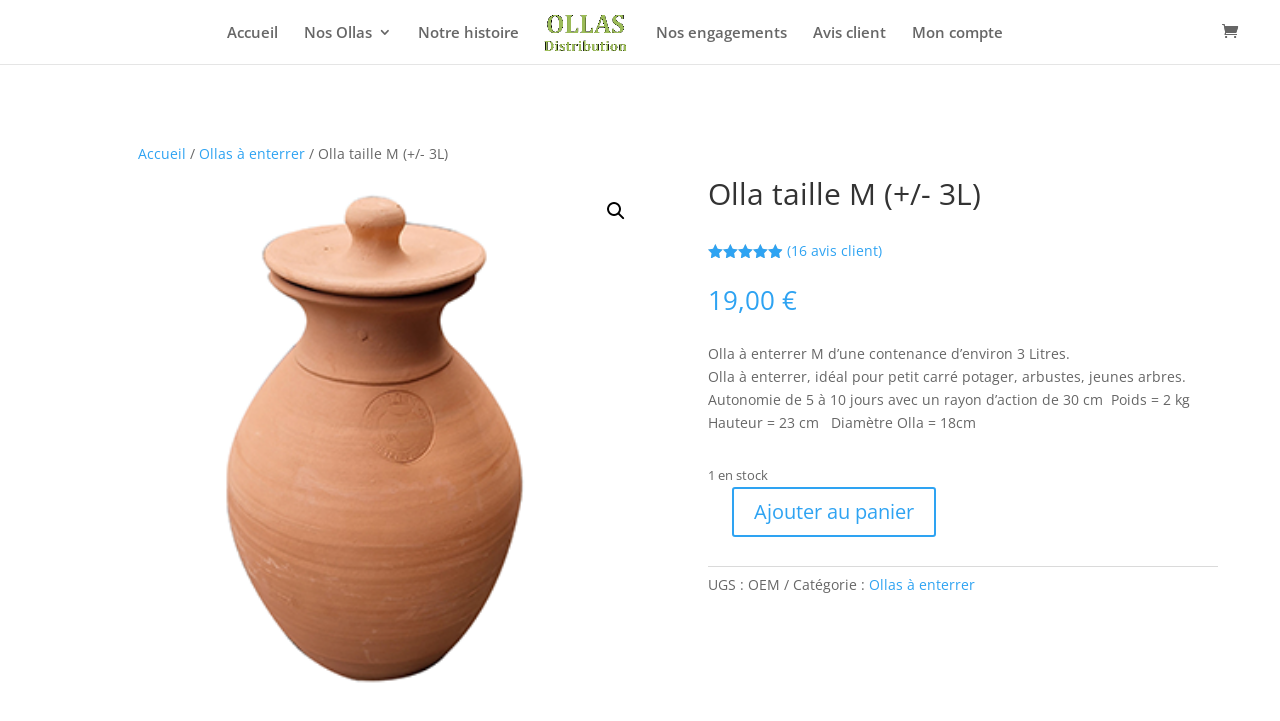

--- FILE ---
content_type: text/css
request_url: https://ollas-distribution.fr/wp-content/et-cache/global/et-divi-customizer-global.min.css?ver=1767971599
body_size: 6219
content:
body,.et_pb_column_1_2 .et_quote_content blockquote cite,.et_pb_column_1_2 .et_link_content a.et_link_main_url,.et_pb_column_1_3 .et_quote_content blockquote cite,.et_pb_column_3_8 .et_quote_content blockquote cite,.et_pb_column_1_4 .et_quote_content blockquote cite,.et_pb_blog_grid .et_quote_content blockquote cite,.et_pb_column_1_3 .et_link_content a.et_link_main_url,.et_pb_column_3_8 .et_link_content a.et_link_main_url,.et_pb_column_1_4 .et_link_content a.et_link_main_url,.et_pb_blog_grid .et_link_content a.et_link_main_url,body .et_pb_bg_layout_light .et_pb_post p,body .et_pb_bg_layout_dark .et_pb_post p{font-size:14px}.et_pb_slide_content,.et_pb_best_value{font-size:15px}.et_secondary_nav_enabled #page-container #top-header{background-color:#a86400!important}#et-secondary-nav li ul{background-color:#a86400}#top-menu li a{font-size:15px}body.et_vertical_nav .container.et_search_form_container .et-search-form input{font-size:15px!important}#top-menu li.current-menu-ancestor>a,#top-menu li.current-menu-item>a,#top-menu li.current_page_item>a{color:#7c7c7c}#main-footer .footer-widget h4,#main-footer .widget_block h1,#main-footer .widget_block h2,#main-footer .widget_block h3,#main-footer .widget_block h4,#main-footer .widget_block h5,#main-footer .widget_block h6{color:#000000}.footer-widget li:before{border-color:#000000}#et-footer-nav .bottom-nav li.current-menu-item a{color:#000000}#footer-info{font-size:13px}@media only screen and (min-width:981px){.et_header_style_left #et-top-navigation,.et_header_style_split #et-top-navigation{padding:25px 0 0 0}.et_header_style_left #et-top-navigation nav>ul>li>a,.et_header_style_split #et-top-navigation nav>ul>li>a{padding-bottom:25px}.et_header_style_split .centered-inline-logo-wrap{width:50px;margin:-50px 0}.et_header_style_split .centered-inline-logo-wrap #logo{max-height:50px}.et_pb_svg_logo.et_header_style_split .centered-inline-logo-wrap #logo{height:50px}.et_header_style_centered #top-menu>li>a{padding-bottom:9px}.et_header_style_slide #et-top-navigation,.et_header_style_fullscreen #et-top-navigation{padding:16px 0 16px 0!important}.et_header_style_centered #main-header .logo_container{height:50px}.et_header_style_centered.et_hide_primary_logo #main-header:not(.et-fixed-header) .logo_container,.et_header_style_centered.et_hide_fixed_logo #main-header.et-fixed-header .logo_container{height:9px}.et_header_style_left .et-fixed-header #et-top-navigation,.et_header_style_split .et-fixed-header #et-top-navigation{padding:15px 0 0 0}.et_header_style_left .et-fixed-header #et-top-navigation nav>ul>li>a,.et_header_style_split .et-fixed-header #et-top-navigation nav>ul>li>a{padding-bottom:15px}.et_header_style_centered header#main-header.et-fixed-header .logo_container{height:30px}.et_header_style_split #main-header.et-fixed-header .centered-inline-logo-wrap{width:30px;margin:-30px 0}.et_header_style_split .et-fixed-header .centered-inline-logo-wrap #logo{max-height:30px}.et_pb_svg_logo.et_header_style_split .et-fixed-header .centered-inline-logo-wrap #logo{height:30px}.et_header_style_slide .et-fixed-header #et-top-navigation,.et_header_style_fullscreen .et-fixed-header #et-top-navigation{padding:6px 0 6px 0!important}.et_header_style_split #main-header .centered-inline-logo-wrap{width:auto;height:59px}.et_header_style_split #main-header.et-fixed-header .centered-inline-logo-wrap{width:auto;height:41px}.et_header_style_split .centered-inline-logo-wrap #logo,.et_header_style_split .et-fixed-header .centered-inline-logo-wrap #logo{height:auto;max-height:100%}.et_fixed_nav #page-container .et-fixed-header#top-header{background-color:#a86400!important}.et_fixed_nav #page-container .et-fixed-header#top-header #et-secondary-nav li ul{background-color:#a86400}.et-fixed-header #top-menu li a{font-size:16px}.et-fixed-header #top-menu li.current-menu-ancestor>a,.et-fixed-header #top-menu li.current-menu-item>a,.et-fixed-header #top-menu li.current_page_item>a{color:#7c7c7c!important}}@media only screen and (min-width:1350px){.et_pb_row{padding:27px 0}.et_pb_section{padding:54px 0}.single.et_pb_pagebuilder_layout.et_full_width_page .et_post_meta_wrapper{padding-top:81px}.et_pb_fullwidth_section{padding:0}}#footer-widgets{display:none}#footer-desktop{display:none}#footer-mobile{display:none}.et-pb-contact-message{color:#ffffff;font-size:21px;font-weight:700;text-transform:uppercase}.et_pb_contact_field_options_title{color:white!important}@media (min-width:980px){.et_pb_contact_field_checkbox,.et_pb_contact_field_options_title,.et_pb_contact_field_radio,.et_pb_contact_field_select_title{color:white!important;display:inline-block!important;margin-left:20px!important}#main-content .container:before{width:0px!important}}.et_pb_contact_form_0.et_pb_contact_form_container .input,.et_pb_contact_form_0.et_pb_contact_form_container .input::placeholder,.et_pb_contact_form_0.et_pb_contact_form_container .input[type=checkbox]+label,.et_pb_contact_form_0.et_pb_contact_form_container .input[type=radio]+label{color:white!important}.et_pb_contact_form_0.et_pb_contact_form_container .input{border-bottom-width:1px;border-bottom-color:#FFFFFF}.et_pb_contact_field_7.et_pb_contact_field .input[type="checkbox"]+label i{background-color:#FFFFFF!important}.et_pb_contact_form_0 .et_pb_contact_field .et_pb_contact_field_options_list label>i{background-color:#FFFFFF!important}.wpcf7-submit{background:white;padding:12px;color:#962471;font-size:16px;border-radius:10px;transition:1s}.wpcf7-submit:hover{background:white}.et_pb_contact_form_0.et_pb_contact_form_container .et_pb_contact_right p{font-family:'Lato',Helvetica,Arial,Lucida,sans-serif;text-transform:uppercase;font-size:20px;color:#FFFFFF!important;letter-spacing:5px}@media (min-width:980px){.page-id-201 #main-footer{position:absolute;bottom:0;width:100%}}.page-id-199 #main-footer{position:absolute;bottom:0;width:100%}@media (max-width:980px){.et_fixed_nav #main-header{box-shadow:0 0 7px rgb(0 0 0 / 10%)!important;position:fixed!important}#top-header{position:fixed!important}}#et-info{float:none!important;text-align:center}#facebook-icon{margin-left:20px}@media (max-width:980px){#facebook-icon{margin-left:45px}}@media (min-width:980px){#et-top-navigation .et-cart-info{float:right}}ul.woocommerce-error{background:black!important}